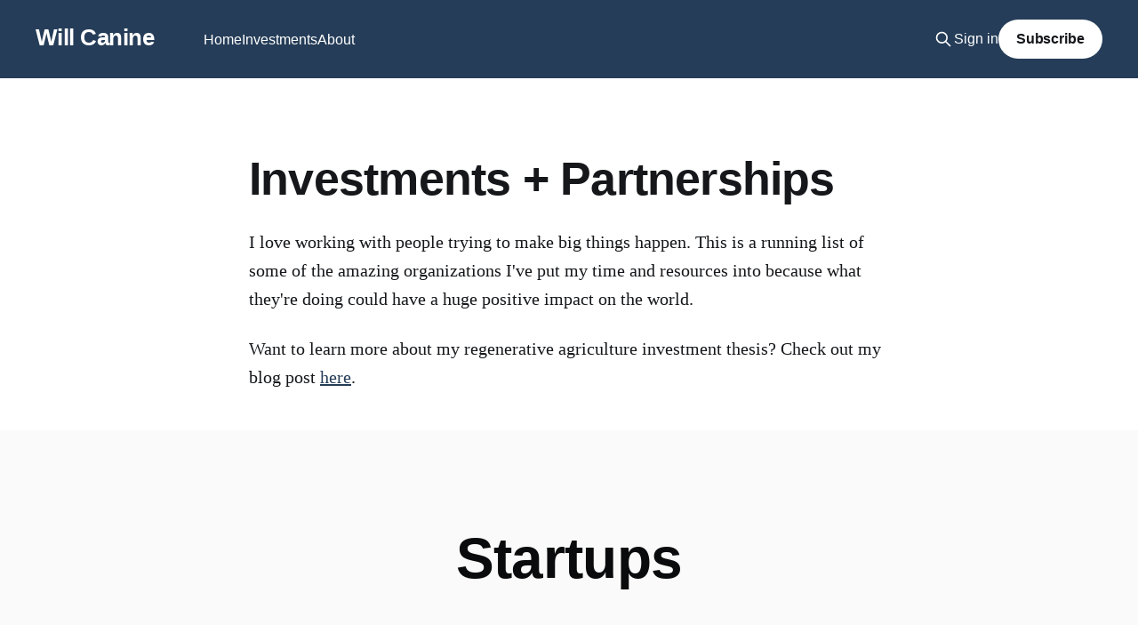

--- FILE ---
content_type: text/html; charset=utf-8
request_url: https://willcanine.com/my-investments/
body_size: 11240
content:
<!DOCTYPE html>
<html lang="en">
<head>

    <title>Investments + Partnerships</title>
    <meta charset="utf-8" />
    <meta http-equiv="X-UA-Compatible" content="IE=edge" />
    <meta name="HandheldFriendly" content="True" />
    <meta name="viewport" content="width=device-width, initial-scale=1.0" />
    
    <link rel="preload" as="style" href="https://willcanine.com/assets/built/screen.css?v=4304df289d" />
    <link rel="preload" as="script" href="https://willcanine.com/assets/built/casper.js?v=4304df289d" />

    <link rel="stylesheet" type="text/css" href="https://willcanine.com/assets/built/screen.css?v=4304df289d" />

    <link rel="canonical" href="https://willcanine.com/my-investments/">
    <meta name="referrer" content="no-referrer-when-downgrade">
    
    <meta property="og:site_name" content="Will Canine">
    <meta property="og:type" content="website">
    <meta property="og:title" content="Investments + Partnerships">
    <meta property="og:description" content="I love working with people trying to make big things happen. This is a running list of some of the amazing organizations I&#x27;ve put my time and resources into because what they&#x27;re doing could have a huge positive impact on the world.

Want to learn more about my regenerative agriculture">
    <meta property="og:url" content="https://willcanine.com/my-investments/">
    <meta property="og:image" content="https://willcanine.com/content/images/size/w1200/2022/08/DSC_2653p.jpg">
    <meta property="article:published_time" content="2023-03-09T00:38:57.000Z">
    <meta property="article:modified_time" content="2023-06-22T21:34:14.000Z">
    <meta property="article:publisher" content="https://www.facebook.com/ghost">
    <meta name="twitter:card" content="summary_large_image">
    <meta name="twitter:title" content="Investments + Partnerships">
    <meta name="twitter:description" content="I love working with people trying to make big things happen. This is a running list of some of the amazing organizations I&#x27;ve put my time and resources into because what they&#x27;re doing could have a huge positive impact on the world.

Want to learn more about my regenerative agriculture">
    <meta name="twitter:url" content="https://willcanine.com/my-investments/">
    <meta name="twitter:image" content="https://willcanine.com/content/images/size/w1200/2022/08/DSC_2653p.jpg">
    <meta name="twitter:label1" content="Written by">
    <meta name="twitter:data1" content="Willdorf Canine">
    <meta name="twitter:site" content="@ghost">
    <meta property="og:image:width" content="1200">
    <meta property="og:image:height" content="801">
    
    <script type="application/ld+json">
{
    "@context": "https://schema.org",
    "@type": "Article",
    "publisher": {
        "@type": "Organization",
        "name": "Will Canine",
        "url": "https://willcanine.com/",
        "logo": {
            "@type": "ImageObject",
            "url": "https://willcanine.com/favicon.ico",
            "width": 48,
            "height": 48
        }
    },
    "author": {
        "@type": "Person",
        "name": "Willdorf Canine",
        "url": "https://willcanine.com/author/will-2/",
        "sameAs": []
    },
    "headline": "Investments + Partnerships",
    "url": "https://willcanine.com/my-investments/",
    "datePublished": "2023-03-09T00:38:57.000Z",
    "dateModified": "2023-06-22T21:34:14.000Z",
    "description": "I love working with people trying to make big things happen. This is a running list of some of the amazing organizations I&#x27;ve put my time and resources into because what they&#x27;re doing could have a huge positive impact on the world.\n\nWant to learn more about my regenerative agriculture investment thesis? Check out my blog post here.\n\n\nStartups\n\nFarm HQ: Easy Internet of Things upgrade for massive farm water savings\n\nCODA farm tech is the combination of Connor (CO) and David (DA) Wallace, brothers",
    "mainEntityOfPage": "https://willcanine.com/my-investments/"
}
    </script>

    <meta name="generator" content="Ghost 6.12">
    <link rel="alternate" type="application/rss+xml" title="Will Canine" href="https://willcanine.com/rss/">
    <script defer src="https://cdn.jsdelivr.net/ghost/portal@~2.56/umd/portal.min.js" data-i18n="true" data-ghost="https://willcanine.com/" data-key="ebf385f7aaf68689965635fd73" data-api="https://will-canine.ghost.io/ghost/api/content/" data-locale="en" crossorigin="anonymous"></script><style id="gh-members-styles">.gh-post-upgrade-cta-content,
.gh-post-upgrade-cta {
    display: flex;
    flex-direction: column;
    align-items: center;
    font-family: -apple-system, BlinkMacSystemFont, 'Segoe UI', Roboto, Oxygen, Ubuntu, Cantarell, 'Open Sans', 'Helvetica Neue', sans-serif;
    text-align: center;
    width: 100%;
    color: #ffffff;
    font-size: 16px;
}

.gh-post-upgrade-cta-content {
    border-radius: 8px;
    padding: 40px 4vw;
}

.gh-post-upgrade-cta h2 {
    color: #ffffff;
    font-size: 28px;
    letter-spacing: -0.2px;
    margin: 0;
    padding: 0;
}

.gh-post-upgrade-cta p {
    margin: 20px 0 0;
    padding: 0;
}

.gh-post-upgrade-cta small {
    font-size: 16px;
    letter-spacing: -0.2px;
}

.gh-post-upgrade-cta a {
    color: #ffffff;
    cursor: pointer;
    font-weight: 500;
    box-shadow: none;
    text-decoration: underline;
}

.gh-post-upgrade-cta a:hover {
    color: #ffffff;
    opacity: 0.8;
    box-shadow: none;
    text-decoration: underline;
}

.gh-post-upgrade-cta a.gh-btn {
    display: block;
    background: #ffffff;
    text-decoration: none;
    margin: 28px 0 0;
    padding: 8px 18px;
    border-radius: 4px;
    font-size: 16px;
    font-weight: 600;
}

.gh-post-upgrade-cta a.gh-btn:hover {
    opacity: 0.92;
}</style>
    <script defer src="https://cdn.jsdelivr.net/ghost/sodo-search@~1.8/umd/sodo-search.min.js" data-key="ebf385f7aaf68689965635fd73" data-styles="https://cdn.jsdelivr.net/ghost/sodo-search@~1.8/umd/main.css" data-sodo-search="https://will-canine.ghost.io/" data-locale="en" crossorigin="anonymous"></script>
    
    <link href="https://willcanine.com/webmentions/receive/" rel="webmention">
    <script defer src="/public/cards.min.js?v=4304df289d"></script>
    <link rel="stylesheet" type="text/css" href="/public/cards.min.css?v=4304df289d">
    <script defer src="/public/member-attribution.min.js?v=4304df289d"></script>
    <script defer src="/public/ghost-stats.min.js?v=4304df289d" data-stringify-payload="false" data-datasource="analytics_events" data-storage="localStorage" data-host="https://willcanine.com/.ghost/analytics/api/v1/page_hit"  tb_site_uuid="9aa6f019-26fb-410c-86c8-1ecf1c8bc8cf" tb_post_uuid="49ea5c94-d7f0-446b-ae8a-64f7efe508fc" tb_post_type="page" tb_member_uuid="undefined" tb_member_status="undefined"></script><style>:root {--ghost-accent-color: #253d58;}</style>
    <!-- Global site tag (gtag.js) - Google Analytics -->
<script async src="https://www.googletagmanager.com/gtag/js?id=G-8WZG6VNMEQ"></script>
<script>
  window.dataLayer = window.dataLayer || [];
  function gtag(){dataLayer.push(arguments);}
  gtag('js', new Date());

  gtag('config', 'G-8WZG6VNMEQ');
</script>

<!-- Global site tag for Plausible -->
<script defer data-domain="yourdomain.com" src="https://plausible.io/js/script.js"></script>

<style>
  /* Home header; position on top of splash image */
  .home-template .gh-head.has-cover {
    background: rgba(3, 49, 67, 0.7);
  }
  /* Home header site title spacing fix */
  .home-template .gh-head.has-cover .gh-head-menu {
    margin: 0;
  }
  /* Home header; reveal site title */
  .home-template .gh-head.has-cover .gh-head-logo {
    display: block;
  }
  /* Home splash image; remove center site title */
  .site-title {
    display: none;
  }
  /* General header fixes spacing between site title and menu on smaller viewports */
  @media (max-width: 900px) {
    .home-template #gh-head.has-cover .gh-head-brand {
      justify-content: space-between;
    }
  }
</style>

</head>
<body class="page-template page-my-investments is-head-left-logo has-cover">
<div class="viewport">

    <header id="gh-head" class="gh-head outer">
        <div class="gh-head-inner inner">
            <div class="gh-head-brand">
                <a class="gh-head-logo no-image" href="https://willcanine.com">
                        Will Canine
                </a>
                <button class="gh-search gh-icon-btn" aria-label="Search this site" data-ghost-search><svg xmlns="http://www.w3.org/2000/svg" fill="none" viewBox="0 0 24 24" stroke="currentColor" stroke-width="2" width="20" height="20"><path stroke-linecap="round" stroke-linejoin="round" d="M21 21l-6-6m2-5a7 7 0 11-14 0 7 7 0 0114 0z"></path></svg></button>
                <button class="gh-burger" aria-label="Main Menu"></button>
            </div>

            <nav class="gh-head-menu">
                <ul class="nav">
    <li class="nav-home"><a href="https://willcanine.com/">Home</a></li>
    <li class="nav-investments nav-current"><a href="https://willcanine.com/my-investments/">Investments</a></li>
    <li class="nav-about"><a href="https://willcanine.com/about/">About</a></li>
</ul>

            </nav>

            <div class="gh-head-actions">
                    <button class="gh-search gh-icon-btn" aria-label="Search this site" data-ghost-search><svg xmlns="http://www.w3.org/2000/svg" fill="none" viewBox="0 0 24 24" stroke="currentColor" stroke-width="2" width="20" height="20"><path stroke-linecap="round" stroke-linejoin="round" d="M21 21l-6-6m2-5a7 7 0 11-14 0 7 7 0 0114 0z"></path></svg></button>
                    <div class="gh-head-members">
                                <a class="gh-head-link" href="#/portal/signin" data-portal="signin">Sign in</a>
                                <a class="gh-head-button" href="#/portal/signup" data-portal="signup">Subscribe</a>
                    </div>
            </div>
        </div>
    </header>

    <div class="site-content">
        



<main id="site-main" class="site-main">
<article class="article post no-image">

        <header class="article-header gh-canvas">

            <h1 class="article-title">Investments + Partnerships</h1>


        </header>

    <section class="gh-content gh-canvas">
        <p>I love working with people trying to make big things happen. This is a running list of some of the amazing organizations I've put my time and resources into because what they're doing could have a huge positive impact on the world. </p><p>Want to learn more about my regenerative agriculture investment thesis? Check out my blog post <u><a href="https://willcanine.com/regenerative-agriculture-portfolio/">here</a></u>.</p><div class="kg-card kg-header-card kg-width-full kg-size-small kg-style-light" style="" data-kg-background-image=""><h2 class="kg-header-card-header" id="startups">Startups</h2></div><div class="kg-card kg-product-card"><div class="kg-product-card-container"><img src="https://willcanine.com/content/images/2023/03/coda-2.jpg" width="225" height="225" class="kg-product-card-image" loading="lazy" /><div class="kg-product-card-title-container"><h4 class="kg-product-card-title"><u><a href="https://www.farmhq.com/?ref=willcanine.com">Farm HQ</a></u>: Easy Internet of Things upgrade for massive farm water savings</h4></div><div class="kg-product-card-description"><p>CODA farm tech is the combination of Connor (CO) and David (DA) Wallace, brothers who grew up as the 4th generation on their family’s potato farm in Bo, Washington. David, CEO, is a former Amazon AI engineer, and PhD chemist from Johns Hopkins, as well as a good friend of mine from college. FarmHQ is a simple retrofit for farmer’s already existing irrigation technology that saves farmers, on average in their BETA test, $1200 in crop loss and XXX gallons of water loss, per device, every season. It is a simple IoT upgrade for legacy equipment that makes already existing infrastructure much more efficient and controlled via phone app (think Nest for broad acre irrigation). Farming is responsible for most freshwater use, and most freshwater wastage in the USA – and FarmHQ can prevent lots of that waste and over-use, without breaking the bank for farms. Efficiency upgrades that improve farmer’s lives, lower ecological stressors, and generate great cashflow are what we’re all about!</p></div><a href="https://www.farmhq.com/?ref=willcanine.com" class="kg-product-card-button kg-product-card-btn-accent" target="_blank" rel="noopener noreferrer"><span>Farm HQ</span></a></div></div><div class="kg-card kg-product-card"><div class="kg-product-card-container"><img src="https://willcanine.com/content/images/2023/06/earthshot.png" width="857" height="144" srcset="https://willcanine.com/content/images/size/w600/2023/06/earthshot.png 600w, https://willcanine.com/content/images/2023/06/earthshot.png 857w" sizes="(min-width: 720px) 720px" class="kg-product-card-image" loading="lazy" /><div class="kg-product-card-title-container"><h4 class="kg-product-card-title"><strong><u><a href="https://www.earthshot.eco/?ref=willcanine.com">Earthshot Labs</a></u>: </strong>Restoring nature at planetary scale</h4></div><div class="kg-product-card-description"><p>Earthshot brings together investors, carbon buyers, and land stewards in a science powered platform to finance ecological restoration projects that are equitable for local communities.</p><p>Their work includes a number of critical elements to doing large-scale reforestation that prioritizes carbon storage, biodiversity, ecological resilience, and social equity.</p></div><a href="earthshot.eco" class="kg-product-card-button kg-product-card-btn-accent" target="_blank" rel="noopener noreferrer"><span>Earthshot Labs</span></a></div></div><div class="kg-card kg-product-card"><div class="kg-product-card-container"><img src="https://willcanine.com/content/images/2023/03/funga.jpg" width="738" height="738" srcset="https://willcanine.com/content/images/size/w600/2023/03/funga.jpg 600w, https://willcanine.com/content/images/2023/03/funga.jpg 738w" sizes="(min-width: 720px) 720px" class="kg-product-card-image" loading="lazy" /><div class="kg-product-card-title-container"><h4 class="kg-product-card-title"><a href="https://www.funga.earth/?ref=willcanine.com">Funga</a>: Harnessing forest fungal networks to address the climate crisis</h4></div><div class="kg-product-card-description"><p>Funga uses the forest fungal microbiome to improve forestry outcomes and address the climate crisis while enhancing beneficial microbial biodiversity. They combine modern DNA sequencing and machine learning technology with breakthrough research on the forest microbiome to put the right native, biodiverse communities of mycorrhizal fungi in the right place. This leads to more quality wood created more quickly, more carbon sequestered, and more resilient forests.</p></div><a href="https://www.funga.earth/?ref=willcanine.com" class="kg-product-card-button kg-product-card-btn-accent" target="_blank" rel="noopener noreferrer"><span>Funga</span></a></div></div><div class="kg-card kg-product-card"><div class="kg-product-card-container"><img src="https://willcanine.com/content/images/2023/03/permanent.jpg" width="2000" height="1047" srcset="https://willcanine.com/content/images/size/w600/2023/03/permanent.jpg 600w, https://willcanine.com/content/images/size/w1000/2023/03/permanent.jpg 1000w, https://willcanine.com/content/images/size/w1600/2023/03/permanent.jpg 1600w, https://willcanine.com/content/images/2023/03/permanent.jpg 2242w" sizes="(min-width: 720px) 720px" class="kg-product-card-image" loading="lazy" /><div class="kg-product-card-title-container"><h4 class="kg-product-card-title"><a href="https://www.permanent.ag/?ref=willcanine.com">Permanent</a>: Permanent is a local foods aggregator and technology company eliminating the overhead of local sourcing</h4></div><div class="kg-product-card-description"><p>Permanent is a new type of farm aggregator that supports short-chain, regenerative, and sustainable agriculture. And regional food systems that are resilient, transparent, and rich in flavor, health, and culture.</p><p>They're building collaborative technologies that make direct sourcing and regional food systems profitable and practical enough to grow with the goal of transitioning $1 trillion — 20% of world food spend — to local, sustainable sources by 2030.</p></div><a href="https://www.permanent.ag/?ref=willcanine.com" class="kg-product-card-button kg-product-card-btn-accent" target="_blank" rel="noopener noreferrer"><span>Permanent</span></a></div></div><div class="kg-card kg-product-card"><div class="kg-product-card-container"><img src="https://willcanine.com/content/images/2023/03/poas.jpg" width="1920" height="1080" srcset="https://willcanine.com/content/images/size/w600/2023/03/poas.jpg 600w, https://willcanine.com/content/images/size/w1000/2023/03/poas.jpg 1000w, https://willcanine.com/content/images/size/w1600/2023/03/poas.jpg 1600w, https://willcanine.com/content/images/2023/03/poas.jpg 1920w" sizes="(min-width: 720px) 720px" class="kg-product-card-image" loading="lazy" /><div class="kg-product-card-title-container"><h4 class="kg-product-card-title"><u><a href="https://www.poasbioenergy.com/?ref=willcanine.com">Poás Bioenergy</a></u>: Carbon neutral energy for the world</h4></div><div class="kg-product-card-description"><p>Poas makes technology that turns waste agricultural biomass into clean energy, right in the communities that need it most. I first met CEO Jose Alfaro, PhD, when he was a professor at University of Michigan, where he first developed the gasification unit he is now busy scaling up and deploying in his native country, Costa Rica. Using Poas’ technology, waste streams can be converted into carbon-neutral electricity and used locally – no more waiting for an extension of the central grid that will never come, or burning dirty fossil fuels to power generators for the 770 million people still without reliable electrical infrastructure in the world. The Poas gasifier takes coffee hulls, plantain peels, pineapple stems, – virtually any ag biomass waste stream – and converts it into a high-energy gas that goes directly into a traditional gas generator to produce electricity. A simple retrofit to the gas generator’s carburetor means the biogas can be pumped right in from the Poas gasifier and run the generator at ~75% power compared to fossil fuel. The other main output, besides the syngas, is biochar, and their process manages to output significant energy while “sequestering” ~15% of the input carbon from the feedstock biomass. They already have three big beta customers for their pilot units (I’ve visited two of them) and a strong manufacturing partner in Costa Rica, from which they can scale to all of Latin America and beyond. Valorizing agricultural “waste” to provide clean energy where it is needed most, with a TAM of hundreds of millions of people – I’m super excited to be part of this one!</p></div><a href="https://www.poasbioenergy.com/?ref=willcanine.com" class="kg-product-card-button kg-product-card-btn-accent" target="_blank" rel="noopener noreferrer"><span>Poás</span></a></div></div><div class="kg-card kg-product-card"><div class="kg-product-card-container"><div class="kg-product-card-title-container"><h4 class="kg-product-card-title"><u>Metal Plant</u>: Carbon capture, hydroponics, and phytomining for EV battery material</h4></div><div class="kg-product-card-description"><p>This one is pretty wild, and is a bit outside of the central regen ag thesis, but I love it. It came via the AirMiners Launch Pad program, and I’ve been around AirMiners for years talking with Tito and others there about CO2 removal – very excited they’ve started investing! The Metal Plants business is a clean-tech double-whammy. The first revenue stream is generating carbon credits through CO2 mineralization. They take olivine from mine waste streams and remove the heavy metals so it is safe for ecosystems. Then they scatter it across the land to expose it to the atmosphere, where it will pull out CO2 and turn it into calcium carbonate, aka limestone. Stripe and other big carbon removal buyers are paying a premium for CO2 mineralization because of its “durability,” so this is a clear market opportunity. The second revenue stream is phytomining for nickel, a critical component of electric vehicle batteries. They use hydroponic systems to grow nickel accumulating plants using the mine waste as the growth substrate. The plants pull nickel out of the mine-waste and into their biomass, where it can easily be harvested – while cleaning up the nickel from the olivine for the first business model. The nickel in the plants can be easily harvested and sold on the commodity nickel market, which is growing like crazy with the need for batteries. The hydroponic system means the process can be done even in low-rainfall areas (where some of the best olivine deposits are) because it recycles water in intensive cultivation, and allows for continuous cultivation rather than one growing season per year. To summarize, Metal Plants is doing a double valorization of waste streams using plants and ag tech to feed two important and growing climate commodity markets – batteries and carbon removal. So crazy, I had to be part of this one!</p></div></div></div><div class="kg-card kg-header-card kg-width-full kg-size-small kg-style-light" style="" data-kg-background-image=""><h2 class="kg-header-card-header" id="nonprofits">Nonprofits</h2></div><div class="kg-card kg-product-card"><div class="kg-product-card-container"><img src="https://willcanine.com/content/images/2023/03/CAA.png" width="1500" height="584" srcset="https://willcanine.com/content/images/size/w600/2023/03/CAA.png 600w, https://willcanine.com/content/images/size/w1000/2023/03/CAA.png 1000w, https://willcanine.com/content/images/2023/03/CAA.png 1500w" sizes="(min-width: 720px) 720px" class="kg-product-card-image" loading="lazy" /><div class="kg-product-card-title-container"><h4 class="kg-product-card-title"><strong><a href="https://www.catskillsagrarianalliance.org/?ref=willcanine.com">Catskills Agrarian Alliance</a>: </strong>Fostering a healthy and just food system in the Catskills region of New York</h4></div><div class="kg-product-card-description"><p>The Mission of the Catskills Agrarian Alliance is to model Food Sovereignty in the Catskills by protecting and promoting the right of all people to healthy, culturally-appropriate food produced through ecologically sound and sustainable methods, as well as by supporting their right to define their own food systems.</p></div><a href="https://www.catskillsagrarianalliance.org/?ref=willcanine.com" class="kg-product-card-button kg-product-card-btn-accent" target="_blank" rel="noopener noreferrer"><span>Catskills Agrarian Alliance</span></a></div></div><div class="kg-card kg-product-card"><div class="kg-product-card-container"><img src="https://willcanine.com/content/images/2023/03/lux.png" width="680" height="850" srcset="https://willcanine.com/content/images/size/w600/2023/03/lux.png 600w, https://willcanine.com/content/images/2023/03/lux.png 680w" class="kg-product-card-image" loading="lazy" /><div class="kg-product-card-title-container"><h4 class="kg-product-card-title"><a href="https://lux-magazine.com/?ref=willcanine.com">Lux Magazine</a>: A brilliant new magazine of feminism for the masses</h4></div><div class="kg-product-card-description"><p>Lux is an incredible magazine that you really must subscribe to. Described in their own words (which are always smarter than mine): "It's sex with class: a glossy, talked-about print publication with a socialist-feminist soul and omnivorous, international writing on politics and culture. We aim to speak to the growing American left in a way that is delightful, smart, and accessible. We punch up, with hard-hitting stories on inequality, gender justice, incarceration, housing, climate, and more. And we never talk down, with provocative essays and profiles that aim to change the conversation around feminism in the United States."</p></div><a href="https://lux-magazine.com/?ref=willcanine.com" class="kg-product-card-button kg-product-card-btn-accent" target="_blank" rel="noopener noreferrer"><span>Lux Magazine</span></a></div></div><div class="kg-card kg-product-card"><div class="kg-product-card-container"><img src="https://willcanine.com/content/images/2023/03/perma.jpg" width="2000" height="1124" srcset="https://willcanine.com/content/images/size/w600/2023/03/perma.jpg 600w, https://willcanine.com/content/images/size/w1000/2023/03/perma.jpg 1000w, https://willcanine.com/content/images/size/w1600/2023/03/perma.jpg 1600w, https://willcanine.com/content/images/size/w2400/2023/03/perma.jpg 2400w" sizes="(min-width: 720px) 720px" class="kg-product-card-image" loading="lazy" /><div class="kg-product-card-title-container"><h4 class="kg-product-card-title"><a href="https://www.permaculturenewyork.com/lands-trust?ref=willcanine.com">Permaculture Living Lands Trust</a>: Creating a network of permaculture land commons</h4></div><div class="kg-product-card-description"><p>Combine the strengths of the permaculture and conservation land trust movements to: secure land and funding; establish nonprofit Agroforestry Nurseries; propagate regionally-adapted tree crops; design, install, and steward Community Food Forests; and ensure protection of these sites as a permanent land base for perennial foods. Add to this the community prosperity focus of the cooperative business model and community economic development agencies to partner with employee-owned tree crop co-ops, tree crop nursery owner/operators, landowners, local governments and community organizations and funders on non-market-based solutions.</p></div><a href="https://www.permaculturenewyork.com/lands-trust?ref=willcanine.com" class="kg-product-card-button kg-product-card-btn-accent" target="_blank" rel="noopener noreferrer"><span>Permaculture Living Lands Trust</span></a></div></div><div class="kg-card kg-product-card"><div class="kg-product-card-container"><img src="https://willcanine.com/content/images/2023/03/post-carbon.jpg" width="727" height="312" srcset="https://willcanine.com/content/images/size/w600/2023/03/post-carbon.jpg 600w, https://willcanine.com/content/images/2023/03/post-carbon.jpg 727w" sizes="(min-width: 720px) 720px" class="kg-product-card-image" loading="lazy" /><div class="kg-product-card-title-container"><h4 class="kg-product-card-title"><a href="https://postcarbonlogistics.org/?ref=willcanine.com">The Center For Postcarbon Logistics</a>: Building fossil-free electric sailing vessels</h4></div><div class="kg-product-card-description"><p>Locally built, from locally sourced and recycled materials, crewed with locally trained mariners, home ported along the Hudson, the Harbor, and the canals, carrying locally grown, locally processed, and locally manufactured goods – with liberty from fossil fuels, these future proof ships will be a positive disruption to the status quo.</p></div><a href="https://postcarbonlogistics.org/?ref=willcanine.com" class="kg-product-card-button kg-product-card-btn-accent" target="_blank" rel="noopener noreferrer"><span>The Center For Postcarbon Logistics</span></a></div></div><div class="kg-card kg-product-card"><div class="kg-product-card-container"><img src="https://willcanine.com/content/images/2023/03/Acorn1@2x.png" width="432" height="344" class="kg-product-card-image" loading="lazy" /><div class="kg-product-card-title-container"><h4 class="kg-product-card-title"><strong><u><a href="rollingregenerative.com">Rolling Regenerative</a></u></strong>: Uncovering scaleable ways to improve our environment, farming practices, and community</h4></div><div class="kg-product-card-description"><p>Rolling Regenerative is building a resilient food system through both practical support for regenerative farmers, and incubating new business models for food production businesses.</p><p>Rolling Regenerative runs the Food to People program, where they connect local farms with mutual aid organizations and food banks to deliver nutritious food, while supporting farmers in the process.</p></div><a href="rollingregenerative.org" class="kg-product-card-button kg-product-card-btn-accent" target="_blank" rel="noopener noreferrer"><span>Rolling Regenerative</span></a></div></div><div class="kg-card kg-product-card"><div class="kg-product-card-container"><img src="https://willcanine.com/content/images/2023/03/sheriffs.png" width="507" height="316" class="kg-product-card-image" loading="lazy" /><div class="kg-product-card-title-container"><h4 class="kg-product-card-title"><a href="https://www.trustingsheriffs.org/?ref=willcanine.com">Sheriffs for Trusting Communities</a>: Electing better Sheriffs</h4></div><div class="kg-product-card-description"><p>Another cause that's not directly related to my regenerative agriculture thesis, but vitally important nonetheless! <strong>Sheriffs for Trusting Communities</strong> aims to ensure sheriffs across the country reflect our values. Sheriffs sit at the forefront of our country’s most racist criminal justice policies. They have fueled mass deportation, doubled down on over-policing in communities of color, and built jails that prioritize expansion rather than treatment and reentry. Sheriffs for Trusting Communities will work with partner organizations to:</p><ul><li>Build a collective vision for an alternative role of the sheriff. Make sure every person in the country knows where their sheriff stands</li><li>Elect a wave of sheriffs who share that vision</li><li>Hold those new sheriffs accountable for their promises, and challenge long-time sheriffs to follow their lead</li></ul></div><a href="https://www.trustingsheriffs.org/?ref=willcanine.com" class="kg-product-card-button kg-product-card-btn-accent" target="_blank" rel="noopener noreferrer"><span>Sheriffs for Trusting Communities</span></a></div></div><div class="kg-card kg-header-card kg-width-full kg-size-small kg-style-light" style="" data-kg-background-image=""><h2 class="kg-header-card-header" id="funds">Funds</h2></div><div class="kg-card kg-product-card"><div class="kg-product-card-container"><img src="https://willcanine.com/content/images/2023/03/50Y_mark-copy.png" width="600" height="600" srcset="https://willcanine.com/content/images/2023/03/50Y_mark-copy.png 600w" class="kg-product-card-image" loading="lazy" /><div class="kg-product-card-title-container"><h4 class="kg-product-card-title"><a href="https://fiftyyears.com/?ref=willcanine.com">Fifty Years</a>: An early stage VC firm backing breakthrough science to solve the world's biggest problems</h4></div><div class="kg-product-card-description"><p>Fifty Years is an early stage VC firm based in San Francisco. They’re backed by 44 founders of tech companies valued between $1B and $100B who want to help the next generation of founders change the world for the better.</p></div><a href="https://fiftyyears.com/?ref=willcanine.com" class="kg-product-card-button kg-product-card-btn-accent" target="_blank" rel="noopener noreferrer"><span>Fifty Years</span></a></div></div><div class="kg-card kg-product-card"><div class="kg-product-card-container"><img src="https://willcanine.com/content/images/2023/03/logo-Belltown-Farms-01.png" width="412" height="121" class="kg-product-card-image" loading="lazy" /><div class="kg-product-card-title-container"><h4 class="kg-product-card-title"><strong><u><a href="https://www.belltownfarms.com/?ref=willcanine.com">Belltown Farms</a></u>: Making grain farms </strong>certified organic and ecologically sound</h4></div><div class="kg-product-card-description"><p>Belltown buys ecologically distressed and under-utilized farmland and converts it to certified organic farmland incorporating regenerative practices. They are tractor farmers growing monocropped grains, but, without this type of farming, the current food system would totally collapse to disastrous effect. So while it isn’t necessarily the full-on agro-ecology move dreamt of in permaculture books, Belltown represents a highly scalable, significant step forward in grain crop production relative to the status quo. They focus on minimizing tillage, eliminating almost all chemical sprays, and working in significant cover-cropping and diverse grain rotations. This eliminates many of the industrial inputs in favor of ecological services provided by local biodiversity. And, with the Certified Organic classification, the price their grain can command on the market is significantly higher than the farms they’re buying the land from. Their proven, scalable farm operations model combined with well financed land purchases via public real estate capital markets makes Belltown an investment that really gives me hope in the near-term likelihood of saving large amounts of American farmland from total ecological collapse.</p></div><a href="https://www.belltownfarms.com/?ref=willcanine.com" class="kg-product-card-button kg-product-card-btn-accent" target="_blank" rel="noopener noreferrer"><span>Belltown Farms</span></a></div></div><div class="kg-card kg-product-card"><div class="kg-product-card-container"><img src="https://willcanine.com/content/images/2023/03/replant.png" width="1000" height="1001" srcset="https://willcanine.com/content/images/size/w600/2023/03/replant.png 600w, https://willcanine.com/content/images/2023/03/replant.png 1000w" sizes="(min-width: 720px) 720px" class="kg-product-card-image" loading="lazy" /><div class="kg-product-card-title-container"><h4 class="kg-product-card-title"><u><a href="https://www.replantcapital.com/?ref=willcanine.com">RePlant Capital</a></u>: Creating the regenerative supply chain consumers demand through transition finance</h4></div><div class="kg-product-card-description"><p>RePlant provides transition finance loans to big producers who’s main customer – usually a global consumer brand like General Mills or Silk Soy / Almond Milk – wants to transition their supply chain to regenerative agriculture. They strike the amazing combo of in-tune with the wants and needs of big brands, while knowing how to effectively deploy low- and no-interest loans to farmers transitioning from industrial to regenerative agriculture. To me, they represent exactly the type of financial services company needed to catalyze the growing consumer demand for regen ag products into actually scaled up regen ag supply chains. Similar to Belltown, this is really putting capital to work delivering something the market wants right now – which is ecologically sound almonds, or wheat, or grapes, etc. As the public becomes more concerned with food system security and healthy eating, and that interest is channeled into market pressure on big brands to transition their supply chain to organic and regenerative farms, RePlant will be positioned to deploy much of the transition capital required to make that happen on farms across the country.</p></div><a href="https://www.replantcapital.com/?ref=willcanine.com" class="kg-product-card-button kg-product-card-btn-accent" target="_blank" rel="noopener noreferrer"><span>RePlant Capital</span></a></div></div><div class="kg-card kg-product-card"><div class="kg-product-card-container"><img src="https://willcanine.com/content/images/2023/06/soilworks.png" width="1200" height="649" srcset="https://willcanine.com/content/images/size/w600/2023/06/soilworks.png 600w, https://willcanine.com/content/images/size/w1000/2023/06/soilworks.png 1000w, https://willcanine.com/content/images/2023/06/soilworks.png 1200w" sizes="(min-width: 720px) 720px" class="kg-product-card-image" loading="lazy" /><div class="kg-product-card-title-container"><h4 class="kg-product-card-title"><u><a href="https://soilworks.com/?ref=willcanine.com">SoilWorks</a>:</u> Changing the economics of ranching to support regenerative agriculture</h4></div><div class="kg-product-card-description"><p>SoilWorks is managing a full-stack regenerative grazing portfolio. I’ve written about them before in my Negative Emissions Cows <a href="https://willcanine.com/negative-emissions-cows/">post</a>. They have significant investments in every part of the pastured beef ecosystem, from herd management technology to an on-shelves brand, Wholesome Meats, and everything in between. Their Grassroots Carbon business is also one of the only soil carbon marketplaces I’ve seen to actually live up to the promises of soil carbon credits. They are measuring soil carbon – not just paying farmers to change their practices – so this theirs is a validated form of carbon storage, not just a best guestimate. They’re also paying ranchers a meaningful chunk of the carbon payments, enough to change the economics of ranching. It will take a whole portfolio of investments across the regen beef value chain to change the economics of ranching, making regenerative beef the most profitable way to ranch. SoilWorks is providing the catalytic capital to transition land to regenerative practices across all American grassland, starting in the heart of beef country: Texas. This is good news for healthy, ecological protein production, and I’m excited to be part of their journey!</p></div><a href="https://soilworks.com/?ref=willcanine.com" class="kg-product-card-button kg-product-card-btn-accent" target="_blank" rel="noopener noreferrer"><span>SoilWorks</span></a></div></div><div class="kg-card kg-product-card"><div class="kg-product-card-container"><img src="https://willcanine.com/content/images/2023/03/gt7lw3iln8y8y9v4ppiz.png" width="256" height="256" class="kg-product-card-image" loading="lazy" /><div class="kg-product-card-title-container"><h4 class="kg-product-card-title"><a href="https://www.voyagervc.com/?ref=willcanine.com">Voyager VC</a>: Voyager invests in early-stage climate technology companies</h4></div><div class="kg-product-card-description"><p>Voyager's investments are focused on shaping the future of mobility, energy, materials, food, the built environment, analytics, industrial systems, and carbon removal.</p></div><a href="https://www.voyagervc.com/?ref=willcanine.com" class="kg-product-card-button kg-product-card-btn-accent" target="_blank" rel="noopener noreferrer"><span>Voyager VC</span></a></div></div>
    </section>

</article>
</main>


    </div>

    <footer class="site-footer outer">
        <div class="inner">
            <section class="copyright"><a href="https://willcanine.com">Will Canine</a> &copy; 2026</section>
            <nav class="site-footer-nav">
                
            </nav>
            <div class="gh-powered-by"><a href="https://ghost.org/" target="_blank" rel="noopener">Powered by Ghost</a></div>
        </div>
    </footer>

</div>

    <div class="pswp" tabindex="-1" role="dialog" aria-hidden="true">
    <div class="pswp__bg"></div>

    <div class="pswp__scroll-wrap">
        <div class="pswp__container">
            <div class="pswp__item"></div>
            <div class="pswp__item"></div>
            <div class="pswp__item"></div>
        </div>

        <div class="pswp__ui pswp__ui--hidden">
            <div class="pswp__top-bar">
                <div class="pswp__counter"></div>

                <button class="pswp__button pswp__button--close" title="Close (Esc)"></button>
                <button class="pswp__button pswp__button--share" title="Share"></button>
                <button class="pswp__button pswp__button--fs" title="Toggle fullscreen"></button>
                <button class="pswp__button pswp__button--zoom" title="Zoom in/out"></button>

                <div class="pswp__preloader">
                    <div class="pswp__preloader__icn">
                        <div class="pswp__preloader__cut">
                            <div class="pswp__preloader__donut"></div>
                        </div>
                    </div>
                </div>
            </div>

            <div class="pswp__share-modal pswp__share-modal--hidden pswp__single-tap">
                <div class="pswp__share-tooltip"></div>
            </div>

            <button class="pswp__button pswp__button--arrow--left" title="Previous (arrow left)"></button>
            <button class="pswp__button pswp__button--arrow--right" title="Next (arrow right)"></button>

            <div class="pswp__caption">
                <div class="pswp__caption__center"></div>
            </div>
        </div>
    </div>
</div>
<script
    src="https://code.jquery.com/jquery-3.5.1.min.js"
    integrity="sha256-9/aliU8dGd2tb6OSsuzixeV4y/faTqgFtohetphbbj0="
    crossorigin="anonymous">
</script>
<script src="https://willcanine.com/assets/built/casper.js?v=4304df289d"></script>
<script>
$(document).ready(function () {
    // Mobile Menu Trigger
    $('.gh-burger').click(function () {
        $('body').toggleClass('gh-head-open');
    });
    // FitVids - Makes video embeds responsive
    $(".gh-content").fitVids();
});
</script>



</body>
</html>
